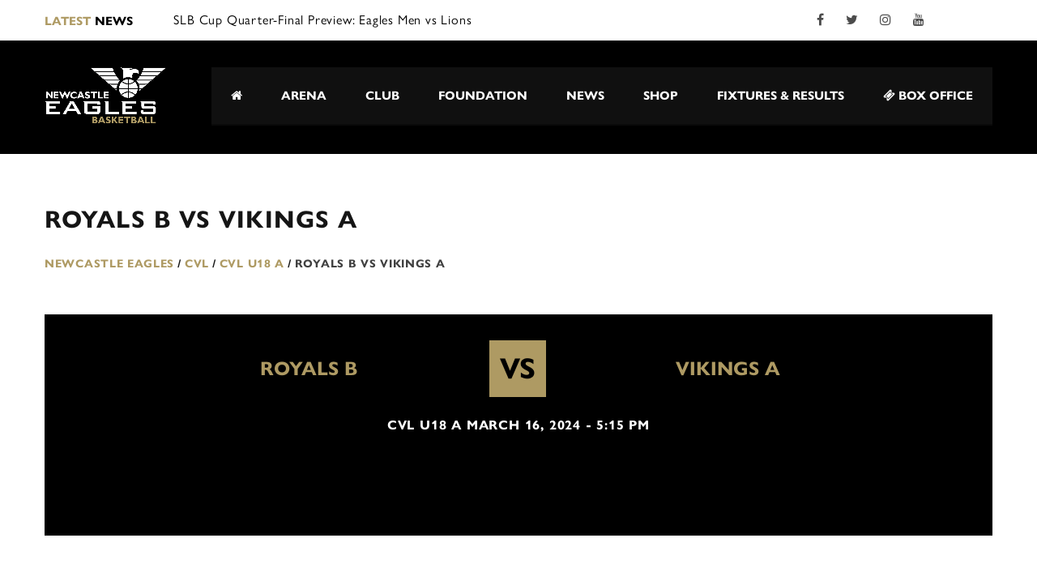

--- FILE ---
content_type: text/html; charset=utf-8
request_url: https://www.google.com/recaptcha/api2/anchor?ar=1&k=6Lf9EnUpAAAAAOaR_1AIP7uaFfeZjiRuX8J53Dh9&co=aHR0cHM6Ly9uZXdjYXN0bGUtZWFnbGVzLmNvbTo0NDM.&hl=en&v=N67nZn4AqZkNcbeMu4prBgzg&size=invisible&anchor-ms=20000&execute-ms=30000&cb=4s35epf5nbtw
body_size: 48804
content:
<!DOCTYPE HTML><html dir="ltr" lang="en"><head><meta http-equiv="Content-Type" content="text/html; charset=UTF-8">
<meta http-equiv="X-UA-Compatible" content="IE=edge">
<title>reCAPTCHA</title>
<style type="text/css">
/* cyrillic-ext */
@font-face {
  font-family: 'Roboto';
  font-style: normal;
  font-weight: 400;
  font-stretch: 100%;
  src: url(//fonts.gstatic.com/s/roboto/v48/KFO7CnqEu92Fr1ME7kSn66aGLdTylUAMa3GUBHMdazTgWw.woff2) format('woff2');
  unicode-range: U+0460-052F, U+1C80-1C8A, U+20B4, U+2DE0-2DFF, U+A640-A69F, U+FE2E-FE2F;
}
/* cyrillic */
@font-face {
  font-family: 'Roboto';
  font-style: normal;
  font-weight: 400;
  font-stretch: 100%;
  src: url(//fonts.gstatic.com/s/roboto/v48/KFO7CnqEu92Fr1ME7kSn66aGLdTylUAMa3iUBHMdazTgWw.woff2) format('woff2');
  unicode-range: U+0301, U+0400-045F, U+0490-0491, U+04B0-04B1, U+2116;
}
/* greek-ext */
@font-face {
  font-family: 'Roboto';
  font-style: normal;
  font-weight: 400;
  font-stretch: 100%;
  src: url(//fonts.gstatic.com/s/roboto/v48/KFO7CnqEu92Fr1ME7kSn66aGLdTylUAMa3CUBHMdazTgWw.woff2) format('woff2');
  unicode-range: U+1F00-1FFF;
}
/* greek */
@font-face {
  font-family: 'Roboto';
  font-style: normal;
  font-weight: 400;
  font-stretch: 100%;
  src: url(//fonts.gstatic.com/s/roboto/v48/KFO7CnqEu92Fr1ME7kSn66aGLdTylUAMa3-UBHMdazTgWw.woff2) format('woff2');
  unicode-range: U+0370-0377, U+037A-037F, U+0384-038A, U+038C, U+038E-03A1, U+03A3-03FF;
}
/* math */
@font-face {
  font-family: 'Roboto';
  font-style: normal;
  font-weight: 400;
  font-stretch: 100%;
  src: url(//fonts.gstatic.com/s/roboto/v48/KFO7CnqEu92Fr1ME7kSn66aGLdTylUAMawCUBHMdazTgWw.woff2) format('woff2');
  unicode-range: U+0302-0303, U+0305, U+0307-0308, U+0310, U+0312, U+0315, U+031A, U+0326-0327, U+032C, U+032F-0330, U+0332-0333, U+0338, U+033A, U+0346, U+034D, U+0391-03A1, U+03A3-03A9, U+03B1-03C9, U+03D1, U+03D5-03D6, U+03F0-03F1, U+03F4-03F5, U+2016-2017, U+2034-2038, U+203C, U+2040, U+2043, U+2047, U+2050, U+2057, U+205F, U+2070-2071, U+2074-208E, U+2090-209C, U+20D0-20DC, U+20E1, U+20E5-20EF, U+2100-2112, U+2114-2115, U+2117-2121, U+2123-214F, U+2190, U+2192, U+2194-21AE, U+21B0-21E5, U+21F1-21F2, U+21F4-2211, U+2213-2214, U+2216-22FF, U+2308-230B, U+2310, U+2319, U+231C-2321, U+2336-237A, U+237C, U+2395, U+239B-23B7, U+23D0, U+23DC-23E1, U+2474-2475, U+25AF, U+25B3, U+25B7, U+25BD, U+25C1, U+25CA, U+25CC, U+25FB, U+266D-266F, U+27C0-27FF, U+2900-2AFF, U+2B0E-2B11, U+2B30-2B4C, U+2BFE, U+3030, U+FF5B, U+FF5D, U+1D400-1D7FF, U+1EE00-1EEFF;
}
/* symbols */
@font-face {
  font-family: 'Roboto';
  font-style: normal;
  font-weight: 400;
  font-stretch: 100%;
  src: url(//fonts.gstatic.com/s/roboto/v48/KFO7CnqEu92Fr1ME7kSn66aGLdTylUAMaxKUBHMdazTgWw.woff2) format('woff2');
  unicode-range: U+0001-000C, U+000E-001F, U+007F-009F, U+20DD-20E0, U+20E2-20E4, U+2150-218F, U+2190, U+2192, U+2194-2199, U+21AF, U+21E6-21F0, U+21F3, U+2218-2219, U+2299, U+22C4-22C6, U+2300-243F, U+2440-244A, U+2460-24FF, U+25A0-27BF, U+2800-28FF, U+2921-2922, U+2981, U+29BF, U+29EB, U+2B00-2BFF, U+4DC0-4DFF, U+FFF9-FFFB, U+10140-1018E, U+10190-1019C, U+101A0, U+101D0-101FD, U+102E0-102FB, U+10E60-10E7E, U+1D2C0-1D2D3, U+1D2E0-1D37F, U+1F000-1F0FF, U+1F100-1F1AD, U+1F1E6-1F1FF, U+1F30D-1F30F, U+1F315, U+1F31C, U+1F31E, U+1F320-1F32C, U+1F336, U+1F378, U+1F37D, U+1F382, U+1F393-1F39F, U+1F3A7-1F3A8, U+1F3AC-1F3AF, U+1F3C2, U+1F3C4-1F3C6, U+1F3CA-1F3CE, U+1F3D4-1F3E0, U+1F3ED, U+1F3F1-1F3F3, U+1F3F5-1F3F7, U+1F408, U+1F415, U+1F41F, U+1F426, U+1F43F, U+1F441-1F442, U+1F444, U+1F446-1F449, U+1F44C-1F44E, U+1F453, U+1F46A, U+1F47D, U+1F4A3, U+1F4B0, U+1F4B3, U+1F4B9, U+1F4BB, U+1F4BF, U+1F4C8-1F4CB, U+1F4D6, U+1F4DA, U+1F4DF, U+1F4E3-1F4E6, U+1F4EA-1F4ED, U+1F4F7, U+1F4F9-1F4FB, U+1F4FD-1F4FE, U+1F503, U+1F507-1F50B, U+1F50D, U+1F512-1F513, U+1F53E-1F54A, U+1F54F-1F5FA, U+1F610, U+1F650-1F67F, U+1F687, U+1F68D, U+1F691, U+1F694, U+1F698, U+1F6AD, U+1F6B2, U+1F6B9-1F6BA, U+1F6BC, U+1F6C6-1F6CF, U+1F6D3-1F6D7, U+1F6E0-1F6EA, U+1F6F0-1F6F3, U+1F6F7-1F6FC, U+1F700-1F7FF, U+1F800-1F80B, U+1F810-1F847, U+1F850-1F859, U+1F860-1F887, U+1F890-1F8AD, U+1F8B0-1F8BB, U+1F8C0-1F8C1, U+1F900-1F90B, U+1F93B, U+1F946, U+1F984, U+1F996, U+1F9E9, U+1FA00-1FA6F, U+1FA70-1FA7C, U+1FA80-1FA89, U+1FA8F-1FAC6, U+1FACE-1FADC, U+1FADF-1FAE9, U+1FAF0-1FAF8, U+1FB00-1FBFF;
}
/* vietnamese */
@font-face {
  font-family: 'Roboto';
  font-style: normal;
  font-weight: 400;
  font-stretch: 100%;
  src: url(//fonts.gstatic.com/s/roboto/v48/KFO7CnqEu92Fr1ME7kSn66aGLdTylUAMa3OUBHMdazTgWw.woff2) format('woff2');
  unicode-range: U+0102-0103, U+0110-0111, U+0128-0129, U+0168-0169, U+01A0-01A1, U+01AF-01B0, U+0300-0301, U+0303-0304, U+0308-0309, U+0323, U+0329, U+1EA0-1EF9, U+20AB;
}
/* latin-ext */
@font-face {
  font-family: 'Roboto';
  font-style: normal;
  font-weight: 400;
  font-stretch: 100%;
  src: url(//fonts.gstatic.com/s/roboto/v48/KFO7CnqEu92Fr1ME7kSn66aGLdTylUAMa3KUBHMdazTgWw.woff2) format('woff2');
  unicode-range: U+0100-02BA, U+02BD-02C5, U+02C7-02CC, U+02CE-02D7, U+02DD-02FF, U+0304, U+0308, U+0329, U+1D00-1DBF, U+1E00-1E9F, U+1EF2-1EFF, U+2020, U+20A0-20AB, U+20AD-20C0, U+2113, U+2C60-2C7F, U+A720-A7FF;
}
/* latin */
@font-face {
  font-family: 'Roboto';
  font-style: normal;
  font-weight: 400;
  font-stretch: 100%;
  src: url(//fonts.gstatic.com/s/roboto/v48/KFO7CnqEu92Fr1ME7kSn66aGLdTylUAMa3yUBHMdazQ.woff2) format('woff2');
  unicode-range: U+0000-00FF, U+0131, U+0152-0153, U+02BB-02BC, U+02C6, U+02DA, U+02DC, U+0304, U+0308, U+0329, U+2000-206F, U+20AC, U+2122, U+2191, U+2193, U+2212, U+2215, U+FEFF, U+FFFD;
}
/* cyrillic-ext */
@font-face {
  font-family: 'Roboto';
  font-style: normal;
  font-weight: 500;
  font-stretch: 100%;
  src: url(//fonts.gstatic.com/s/roboto/v48/KFO7CnqEu92Fr1ME7kSn66aGLdTylUAMa3GUBHMdazTgWw.woff2) format('woff2');
  unicode-range: U+0460-052F, U+1C80-1C8A, U+20B4, U+2DE0-2DFF, U+A640-A69F, U+FE2E-FE2F;
}
/* cyrillic */
@font-face {
  font-family: 'Roboto';
  font-style: normal;
  font-weight: 500;
  font-stretch: 100%;
  src: url(//fonts.gstatic.com/s/roboto/v48/KFO7CnqEu92Fr1ME7kSn66aGLdTylUAMa3iUBHMdazTgWw.woff2) format('woff2');
  unicode-range: U+0301, U+0400-045F, U+0490-0491, U+04B0-04B1, U+2116;
}
/* greek-ext */
@font-face {
  font-family: 'Roboto';
  font-style: normal;
  font-weight: 500;
  font-stretch: 100%;
  src: url(//fonts.gstatic.com/s/roboto/v48/KFO7CnqEu92Fr1ME7kSn66aGLdTylUAMa3CUBHMdazTgWw.woff2) format('woff2');
  unicode-range: U+1F00-1FFF;
}
/* greek */
@font-face {
  font-family: 'Roboto';
  font-style: normal;
  font-weight: 500;
  font-stretch: 100%;
  src: url(//fonts.gstatic.com/s/roboto/v48/KFO7CnqEu92Fr1ME7kSn66aGLdTylUAMa3-UBHMdazTgWw.woff2) format('woff2');
  unicode-range: U+0370-0377, U+037A-037F, U+0384-038A, U+038C, U+038E-03A1, U+03A3-03FF;
}
/* math */
@font-face {
  font-family: 'Roboto';
  font-style: normal;
  font-weight: 500;
  font-stretch: 100%;
  src: url(//fonts.gstatic.com/s/roboto/v48/KFO7CnqEu92Fr1ME7kSn66aGLdTylUAMawCUBHMdazTgWw.woff2) format('woff2');
  unicode-range: U+0302-0303, U+0305, U+0307-0308, U+0310, U+0312, U+0315, U+031A, U+0326-0327, U+032C, U+032F-0330, U+0332-0333, U+0338, U+033A, U+0346, U+034D, U+0391-03A1, U+03A3-03A9, U+03B1-03C9, U+03D1, U+03D5-03D6, U+03F0-03F1, U+03F4-03F5, U+2016-2017, U+2034-2038, U+203C, U+2040, U+2043, U+2047, U+2050, U+2057, U+205F, U+2070-2071, U+2074-208E, U+2090-209C, U+20D0-20DC, U+20E1, U+20E5-20EF, U+2100-2112, U+2114-2115, U+2117-2121, U+2123-214F, U+2190, U+2192, U+2194-21AE, U+21B0-21E5, U+21F1-21F2, U+21F4-2211, U+2213-2214, U+2216-22FF, U+2308-230B, U+2310, U+2319, U+231C-2321, U+2336-237A, U+237C, U+2395, U+239B-23B7, U+23D0, U+23DC-23E1, U+2474-2475, U+25AF, U+25B3, U+25B7, U+25BD, U+25C1, U+25CA, U+25CC, U+25FB, U+266D-266F, U+27C0-27FF, U+2900-2AFF, U+2B0E-2B11, U+2B30-2B4C, U+2BFE, U+3030, U+FF5B, U+FF5D, U+1D400-1D7FF, U+1EE00-1EEFF;
}
/* symbols */
@font-face {
  font-family: 'Roboto';
  font-style: normal;
  font-weight: 500;
  font-stretch: 100%;
  src: url(//fonts.gstatic.com/s/roboto/v48/KFO7CnqEu92Fr1ME7kSn66aGLdTylUAMaxKUBHMdazTgWw.woff2) format('woff2');
  unicode-range: U+0001-000C, U+000E-001F, U+007F-009F, U+20DD-20E0, U+20E2-20E4, U+2150-218F, U+2190, U+2192, U+2194-2199, U+21AF, U+21E6-21F0, U+21F3, U+2218-2219, U+2299, U+22C4-22C6, U+2300-243F, U+2440-244A, U+2460-24FF, U+25A0-27BF, U+2800-28FF, U+2921-2922, U+2981, U+29BF, U+29EB, U+2B00-2BFF, U+4DC0-4DFF, U+FFF9-FFFB, U+10140-1018E, U+10190-1019C, U+101A0, U+101D0-101FD, U+102E0-102FB, U+10E60-10E7E, U+1D2C0-1D2D3, U+1D2E0-1D37F, U+1F000-1F0FF, U+1F100-1F1AD, U+1F1E6-1F1FF, U+1F30D-1F30F, U+1F315, U+1F31C, U+1F31E, U+1F320-1F32C, U+1F336, U+1F378, U+1F37D, U+1F382, U+1F393-1F39F, U+1F3A7-1F3A8, U+1F3AC-1F3AF, U+1F3C2, U+1F3C4-1F3C6, U+1F3CA-1F3CE, U+1F3D4-1F3E0, U+1F3ED, U+1F3F1-1F3F3, U+1F3F5-1F3F7, U+1F408, U+1F415, U+1F41F, U+1F426, U+1F43F, U+1F441-1F442, U+1F444, U+1F446-1F449, U+1F44C-1F44E, U+1F453, U+1F46A, U+1F47D, U+1F4A3, U+1F4B0, U+1F4B3, U+1F4B9, U+1F4BB, U+1F4BF, U+1F4C8-1F4CB, U+1F4D6, U+1F4DA, U+1F4DF, U+1F4E3-1F4E6, U+1F4EA-1F4ED, U+1F4F7, U+1F4F9-1F4FB, U+1F4FD-1F4FE, U+1F503, U+1F507-1F50B, U+1F50D, U+1F512-1F513, U+1F53E-1F54A, U+1F54F-1F5FA, U+1F610, U+1F650-1F67F, U+1F687, U+1F68D, U+1F691, U+1F694, U+1F698, U+1F6AD, U+1F6B2, U+1F6B9-1F6BA, U+1F6BC, U+1F6C6-1F6CF, U+1F6D3-1F6D7, U+1F6E0-1F6EA, U+1F6F0-1F6F3, U+1F6F7-1F6FC, U+1F700-1F7FF, U+1F800-1F80B, U+1F810-1F847, U+1F850-1F859, U+1F860-1F887, U+1F890-1F8AD, U+1F8B0-1F8BB, U+1F8C0-1F8C1, U+1F900-1F90B, U+1F93B, U+1F946, U+1F984, U+1F996, U+1F9E9, U+1FA00-1FA6F, U+1FA70-1FA7C, U+1FA80-1FA89, U+1FA8F-1FAC6, U+1FACE-1FADC, U+1FADF-1FAE9, U+1FAF0-1FAF8, U+1FB00-1FBFF;
}
/* vietnamese */
@font-face {
  font-family: 'Roboto';
  font-style: normal;
  font-weight: 500;
  font-stretch: 100%;
  src: url(//fonts.gstatic.com/s/roboto/v48/KFO7CnqEu92Fr1ME7kSn66aGLdTylUAMa3OUBHMdazTgWw.woff2) format('woff2');
  unicode-range: U+0102-0103, U+0110-0111, U+0128-0129, U+0168-0169, U+01A0-01A1, U+01AF-01B0, U+0300-0301, U+0303-0304, U+0308-0309, U+0323, U+0329, U+1EA0-1EF9, U+20AB;
}
/* latin-ext */
@font-face {
  font-family: 'Roboto';
  font-style: normal;
  font-weight: 500;
  font-stretch: 100%;
  src: url(//fonts.gstatic.com/s/roboto/v48/KFO7CnqEu92Fr1ME7kSn66aGLdTylUAMa3KUBHMdazTgWw.woff2) format('woff2');
  unicode-range: U+0100-02BA, U+02BD-02C5, U+02C7-02CC, U+02CE-02D7, U+02DD-02FF, U+0304, U+0308, U+0329, U+1D00-1DBF, U+1E00-1E9F, U+1EF2-1EFF, U+2020, U+20A0-20AB, U+20AD-20C0, U+2113, U+2C60-2C7F, U+A720-A7FF;
}
/* latin */
@font-face {
  font-family: 'Roboto';
  font-style: normal;
  font-weight: 500;
  font-stretch: 100%;
  src: url(//fonts.gstatic.com/s/roboto/v48/KFO7CnqEu92Fr1ME7kSn66aGLdTylUAMa3yUBHMdazQ.woff2) format('woff2');
  unicode-range: U+0000-00FF, U+0131, U+0152-0153, U+02BB-02BC, U+02C6, U+02DA, U+02DC, U+0304, U+0308, U+0329, U+2000-206F, U+20AC, U+2122, U+2191, U+2193, U+2212, U+2215, U+FEFF, U+FFFD;
}
/* cyrillic-ext */
@font-face {
  font-family: 'Roboto';
  font-style: normal;
  font-weight: 900;
  font-stretch: 100%;
  src: url(//fonts.gstatic.com/s/roboto/v48/KFO7CnqEu92Fr1ME7kSn66aGLdTylUAMa3GUBHMdazTgWw.woff2) format('woff2');
  unicode-range: U+0460-052F, U+1C80-1C8A, U+20B4, U+2DE0-2DFF, U+A640-A69F, U+FE2E-FE2F;
}
/* cyrillic */
@font-face {
  font-family: 'Roboto';
  font-style: normal;
  font-weight: 900;
  font-stretch: 100%;
  src: url(//fonts.gstatic.com/s/roboto/v48/KFO7CnqEu92Fr1ME7kSn66aGLdTylUAMa3iUBHMdazTgWw.woff2) format('woff2');
  unicode-range: U+0301, U+0400-045F, U+0490-0491, U+04B0-04B1, U+2116;
}
/* greek-ext */
@font-face {
  font-family: 'Roboto';
  font-style: normal;
  font-weight: 900;
  font-stretch: 100%;
  src: url(//fonts.gstatic.com/s/roboto/v48/KFO7CnqEu92Fr1ME7kSn66aGLdTylUAMa3CUBHMdazTgWw.woff2) format('woff2');
  unicode-range: U+1F00-1FFF;
}
/* greek */
@font-face {
  font-family: 'Roboto';
  font-style: normal;
  font-weight: 900;
  font-stretch: 100%;
  src: url(//fonts.gstatic.com/s/roboto/v48/KFO7CnqEu92Fr1ME7kSn66aGLdTylUAMa3-UBHMdazTgWw.woff2) format('woff2');
  unicode-range: U+0370-0377, U+037A-037F, U+0384-038A, U+038C, U+038E-03A1, U+03A3-03FF;
}
/* math */
@font-face {
  font-family: 'Roboto';
  font-style: normal;
  font-weight: 900;
  font-stretch: 100%;
  src: url(//fonts.gstatic.com/s/roboto/v48/KFO7CnqEu92Fr1ME7kSn66aGLdTylUAMawCUBHMdazTgWw.woff2) format('woff2');
  unicode-range: U+0302-0303, U+0305, U+0307-0308, U+0310, U+0312, U+0315, U+031A, U+0326-0327, U+032C, U+032F-0330, U+0332-0333, U+0338, U+033A, U+0346, U+034D, U+0391-03A1, U+03A3-03A9, U+03B1-03C9, U+03D1, U+03D5-03D6, U+03F0-03F1, U+03F4-03F5, U+2016-2017, U+2034-2038, U+203C, U+2040, U+2043, U+2047, U+2050, U+2057, U+205F, U+2070-2071, U+2074-208E, U+2090-209C, U+20D0-20DC, U+20E1, U+20E5-20EF, U+2100-2112, U+2114-2115, U+2117-2121, U+2123-214F, U+2190, U+2192, U+2194-21AE, U+21B0-21E5, U+21F1-21F2, U+21F4-2211, U+2213-2214, U+2216-22FF, U+2308-230B, U+2310, U+2319, U+231C-2321, U+2336-237A, U+237C, U+2395, U+239B-23B7, U+23D0, U+23DC-23E1, U+2474-2475, U+25AF, U+25B3, U+25B7, U+25BD, U+25C1, U+25CA, U+25CC, U+25FB, U+266D-266F, U+27C0-27FF, U+2900-2AFF, U+2B0E-2B11, U+2B30-2B4C, U+2BFE, U+3030, U+FF5B, U+FF5D, U+1D400-1D7FF, U+1EE00-1EEFF;
}
/* symbols */
@font-face {
  font-family: 'Roboto';
  font-style: normal;
  font-weight: 900;
  font-stretch: 100%;
  src: url(//fonts.gstatic.com/s/roboto/v48/KFO7CnqEu92Fr1ME7kSn66aGLdTylUAMaxKUBHMdazTgWw.woff2) format('woff2');
  unicode-range: U+0001-000C, U+000E-001F, U+007F-009F, U+20DD-20E0, U+20E2-20E4, U+2150-218F, U+2190, U+2192, U+2194-2199, U+21AF, U+21E6-21F0, U+21F3, U+2218-2219, U+2299, U+22C4-22C6, U+2300-243F, U+2440-244A, U+2460-24FF, U+25A0-27BF, U+2800-28FF, U+2921-2922, U+2981, U+29BF, U+29EB, U+2B00-2BFF, U+4DC0-4DFF, U+FFF9-FFFB, U+10140-1018E, U+10190-1019C, U+101A0, U+101D0-101FD, U+102E0-102FB, U+10E60-10E7E, U+1D2C0-1D2D3, U+1D2E0-1D37F, U+1F000-1F0FF, U+1F100-1F1AD, U+1F1E6-1F1FF, U+1F30D-1F30F, U+1F315, U+1F31C, U+1F31E, U+1F320-1F32C, U+1F336, U+1F378, U+1F37D, U+1F382, U+1F393-1F39F, U+1F3A7-1F3A8, U+1F3AC-1F3AF, U+1F3C2, U+1F3C4-1F3C6, U+1F3CA-1F3CE, U+1F3D4-1F3E0, U+1F3ED, U+1F3F1-1F3F3, U+1F3F5-1F3F7, U+1F408, U+1F415, U+1F41F, U+1F426, U+1F43F, U+1F441-1F442, U+1F444, U+1F446-1F449, U+1F44C-1F44E, U+1F453, U+1F46A, U+1F47D, U+1F4A3, U+1F4B0, U+1F4B3, U+1F4B9, U+1F4BB, U+1F4BF, U+1F4C8-1F4CB, U+1F4D6, U+1F4DA, U+1F4DF, U+1F4E3-1F4E6, U+1F4EA-1F4ED, U+1F4F7, U+1F4F9-1F4FB, U+1F4FD-1F4FE, U+1F503, U+1F507-1F50B, U+1F50D, U+1F512-1F513, U+1F53E-1F54A, U+1F54F-1F5FA, U+1F610, U+1F650-1F67F, U+1F687, U+1F68D, U+1F691, U+1F694, U+1F698, U+1F6AD, U+1F6B2, U+1F6B9-1F6BA, U+1F6BC, U+1F6C6-1F6CF, U+1F6D3-1F6D7, U+1F6E0-1F6EA, U+1F6F0-1F6F3, U+1F6F7-1F6FC, U+1F700-1F7FF, U+1F800-1F80B, U+1F810-1F847, U+1F850-1F859, U+1F860-1F887, U+1F890-1F8AD, U+1F8B0-1F8BB, U+1F8C0-1F8C1, U+1F900-1F90B, U+1F93B, U+1F946, U+1F984, U+1F996, U+1F9E9, U+1FA00-1FA6F, U+1FA70-1FA7C, U+1FA80-1FA89, U+1FA8F-1FAC6, U+1FACE-1FADC, U+1FADF-1FAE9, U+1FAF0-1FAF8, U+1FB00-1FBFF;
}
/* vietnamese */
@font-face {
  font-family: 'Roboto';
  font-style: normal;
  font-weight: 900;
  font-stretch: 100%;
  src: url(//fonts.gstatic.com/s/roboto/v48/KFO7CnqEu92Fr1ME7kSn66aGLdTylUAMa3OUBHMdazTgWw.woff2) format('woff2');
  unicode-range: U+0102-0103, U+0110-0111, U+0128-0129, U+0168-0169, U+01A0-01A1, U+01AF-01B0, U+0300-0301, U+0303-0304, U+0308-0309, U+0323, U+0329, U+1EA0-1EF9, U+20AB;
}
/* latin-ext */
@font-face {
  font-family: 'Roboto';
  font-style: normal;
  font-weight: 900;
  font-stretch: 100%;
  src: url(//fonts.gstatic.com/s/roboto/v48/KFO7CnqEu92Fr1ME7kSn66aGLdTylUAMa3KUBHMdazTgWw.woff2) format('woff2');
  unicode-range: U+0100-02BA, U+02BD-02C5, U+02C7-02CC, U+02CE-02D7, U+02DD-02FF, U+0304, U+0308, U+0329, U+1D00-1DBF, U+1E00-1E9F, U+1EF2-1EFF, U+2020, U+20A0-20AB, U+20AD-20C0, U+2113, U+2C60-2C7F, U+A720-A7FF;
}
/* latin */
@font-face {
  font-family: 'Roboto';
  font-style: normal;
  font-weight: 900;
  font-stretch: 100%;
  src: url(//fonts.gstatic.com/s/roboto/v48/KFO7CnqEu92Fr1ME7kSn66aGLdTylUAMa3yUBHMdazQ.woff2) format('woff2');
  unicode-range: U+0000-00FF, U+0131, U+0152-0153, U+02BB-02BC, U+02C6, U+02DA, U+02DC, U+0304, U+0308, U+0329, U+2000-206F, U+20AC, U+2122, U+2191, U+2193, U+2212, U+2215, U+FEFF, U+FFFD;
}

</style>
<link rel="stylesheet" type="text/css" href="https://www.gstatic.com/recaptcha/releases/N67nZn4AqZkNcbeMu4prBgzg/styles__ltr.css">
<script nonce="W8t3ZP6c39bYXPo8p_neDA" type="text/javascript">window['__recaptcha_api'] = 'https://www.google.com/recaptcha/api2/';</script>
<script type="text/javascript" src="https://www.gstatic.com/recaptcha/releases/N67nZn4AqZkNcbeMu4prBgzg/recaptcha__en.js" nonce="W8t3ZP6c39bYXPo8p_neDA">
      
    </script></head>
<body><div id="rc-anchor-alert" class="rc-anchor-alert"></div>
<input type="hidden" id="recaptcha-token" value="[base64]">
<script type="text/javascript" nonce="W8t3ZP6c39bYXPo8p_neDA">
      recaptcha.anchor.Main.init("[\x22ainput\x22,[\x22bgdata\x22,\x22\x22,\[base64]/[base64]/[base64]/bmV3IHJbeF0oY1swXSk6RT09Mj9uZXcgclt4XShjWzBdLGNbMV0pOkU9PTM/bmV3IHJbeF0oY1swXSxjWzFdLGNbMl0pOkU9PTQ/[base64]/[base64]/[base64]/[base64]/[base64]/[base64]/[base64]/[base64]\x22,\[base64]\\u003d\\u003d\x22,\[base64]/CkWcDDMOqTFrDslLCmMKawo3ClsK7XXYzwonDocK8wowvw7Atw7nDjTzCpsKsw4Jdw5Vtw49QwoZ+NsKfCUTDhsOswrLDtsO8KsKdw7DDmn8SfMOqc2/Dr3R2R8KJHMONw6ZUVWJLwocVwr7Cj8OqZn/DrMKSO8OGHMOIw73CqTJ/esKPwqpiGGPCtDfCmRrDrcKVwrZEGm7Cs8KawqzDvj9fYsOSw4rDkMKFSF3DscORwr4dCnF1w4EWw7HDicOaGcOWw5zCl8KDw4MWw7l/wqUAw7nDvcK3RcOcfETCm8KXflQtDlrCoChLfTnCpMK0SMOpwqwyw4Frw5xAw6fCtcKdwoB0w6/CqMKuw5J4w6HDi8OewpstMMOfNcOtdcOjCnZ9IQTChsOOB8Kkw4fDnsKxw7XCoEQkwpPCu2o7KFHCjmfDhF7CtcOjRB7Cs8KvCQEgw6nCjsKiwrt/[base64]/DqMO+dsO+woQ9F8K3PWDCh8O6w4PChWrCuyhVw63CmcOOw78eS01mEMKQPRnCmjXChFU8wqnDk8Onw6bDvRjDtyVlOBVsbMKRwrsHDsOfw615wpxNOcKLwqvDlsO/w6cfw5HCkSFfFhvCpMOcw5xRXsKxw6TDlMK8w5jChho8wox4Sgs1XHoDw4BqwplYw4RGNsKPEcO4w6zDgHxZKcO1w6/Di8O3BHVJw43CgGrDskXDvyXCp8KfQyJdNcOwWsOzw4h/w4bCmXjCrcO2w6rCnMOpw6xXVkJ/XMO2cCLClcOPAQgbw5AzwpTDgcKCw5fCqMOfwrLClxJ9w4PClMKHwpxkwq/[base64]/ChsKhX8KqUR/Du8OwLSrDtXFFEMKjwpfCq8OyTcOfZMK3w4/[base64]/[base64]/Dn8KjGMKhQcKpWEZZw4cJwqTCkMKxTcKzJjZuecOqQSPDjwnDpnjDkcKgccODw40EFsOtw7zCoW4fwrPChcOaZsKMwoHCkzPDpmZfwpgDw5QXwq1Fwpw6w4dcY8KYasKvw5fDj8OpBMKrEQLDqiIdZ8OHwq7DmsO+w7hBa8OOM8OTwoDDnsOvSXhzwrzCm3/DjsO/CcOMwrPCiz/CnRNJS8ONHQZRFcO5w5Niw5IhwqHCt8ODGy5Uw4jCiAXDt8KVSBVEw5nCizrCoMO9wrLDmU3CryARNF/Dins6JMKhwoHCpjfDkcOINQrClAdjC0R6VsKIfU/[base64]/woDChMKIw7XDkcKNZ3sRSCI+PMKrwpJWEsOyGkR/w4Umw4DCgCHDkMOLw6wDS38bwr1zw5ZOw4rDhw/CqcOMw6YhwpQsw7/[base64]/[base64]/ClnDDisKabcO2wpbCo8OPw4fCjmHCjAA6VX7DqiA0wrFLw7TCg2jCjcKMw7bDrGEhLsKAw4zDrsK5A8O9wpdHw5TDsMOGw4nDi8ODw7XDs8OANjsESSEZw4hvLMOUJcKRWgxPXyZhw4/Dk8OTwrVfwrvDrBcjwqsZwpvCkgbCpCQ7wofDpzTCoMKtByd5LEfCpsKJRMKkwogRXsO5wqbCrwTDisKaP8OBDWHDsQgEw4rDpA/[base64]/DiCLDtMKWVsOcE2TCt8KRw4LCljpYwplkByQ8wpFEWMKYYcKcw7IyfF16wo4bIRDCgBBAZ8OpDCNva8Oiw67CqA4We8KJEMKvdMOIEBvDglPDocO6wozDmcK0wq/[base64]/CnMOGdhXDuMKAw7rClj0nwodIw5DCtsK9NMO0D8OabQduwqhIe8ONClc3wojDsTTDmHNLwplqOh/DvsK5M3h4NB7DncO7w4crKsKQwo/Ch8OUw4TDihwAenDCkcKswp/DmF0vwobDmcOpwoUJwqrDssKiwprCncKZYwsaw6bCs3TDvm8cwqTCvsKYwo0pGsKYw5AOIMKAwrReO8K4wqPCpsK8ZsKnPsKmw4PDnhnDrcKnw5wRS8OpEsKKesOzw5fCosOiFsOxMAvDoTx+wqRfw73DhcOgO8O+PsOVOcORM3YHVSjCihbCnsKCHRtow5IHw6/DpU1NNS/CljUuf8OJAcODw5DCoMOlwo/CsRbCrULDi11Sw7fCqjXCgMOZwprDkCPDhMKnw516wqhtw78uw5QyOwfClx7Cv1sFw4bCiQINAcOqwpcVwrxDKMKpw4zCnMKRIMKZw7LDlhXClybCugPDgsOtMxx9woJ1ZFQ4wpLDhGUBIA3Ct8KVMcKqZhPDvMKAFMO7cMKIEHnDsDXCisOFS20SW8OWbMK/wrbCoHvDkmc7wozDjcOTW8OOwo7DnHPDqcKQw6PDvsK2fcO7w7TDlUcWw6IycMK0w6fDmCROe3fCmycSwqzDncKgeMOYw7rDpcK8LsKAw7t3bsOPb8KfMcKqSDY+wohvwpxuwpFUwqDDmG4Sw6hOTVPCm1M8wqXDpsOhPzkyRlJcXx/[base64]/wr8fVgonF2HDgMO6wqbCil/DlcO9esODBzsTGcKMwrNBQ8OhwrUjH8O9w4RDCMO6KMOuwpUDBcKdWsOPw6bDny1Qw4oADH/[base64]/DrMOmUwjDuVrDmQ7CmcOdOAjCnMOvwrjDpW/CpsKwwrzDjyULw5nClsKpYkVAwoEaw50tO0nDslJdFcOLwphBw4zDpQ1Ow5BAccOQE8KOwpbCqsK3wobClU16wrJfwq3CocOOwrzDjj3DhMOcOcO2w7/Cm3URLkUhAxLCmsKkwppnw65Ywq43EMKuPcKmwqTDjSfCugAHwqNtOWHCucKEwopDdV8pGsKSw5E8ZMOdCmlFw7s6wqV1BC/CrsOUw4fCq8OCGh59w67Dq8Odw4/CugzCj3PDg1bDosKRw45lw7IywrHDjxfCphADwqk0Ui/Ci8KsZjvCo8O2DAPCocOCDsKeVQrDlcKuw7HCmFQ4McOjw4vCrxsXw69bwrzDlQw7w5sQdS1we8OKwr5bw7gcw4oxKQJ3wrwowrR9F0MiB8K3w7PCgUEdw4xceUsiMzHCv8Oww6l6dcKCIsO1IcO/OsKZwq3DjR4qw5bCg8K/ZcKTw7NrIcOmFTBCE1Fiw7xqwpp4IMOnD3rDuRhPDMODwrfDm8Kjw7ggJyrDtMOwCWJCMMK6wpzCjsK2wpXDvsOOw5bCosKEw5PDhgx9Y8OqwpwTU38NwrnDnl3DuMOzwobCocOtF8KVw7/CqcKhwoDDjhhKwqN0QcOJwowlwolTw7LCr8O5KhrDknbCgXsLw4YzE8OewrfCuMKcZ8O5w7nCksKDwrRlEzLDgsKSwr/[base64]/DuMO7asKEwpLDgQPCv8OBRsO+wogDLQvDo8OiDsK8wpBDwoVCw7sXD8OoDWsnw4kpw6MfDsKnw7HDjGsdWcOxRzNYwprDq8O0w4c7w6B9w4gqwr7Dt8KPdcOmQ8OhwoUrw7vCgHLDgMOZKm4ufcODG8OjYHd1CHjCuMOAAcK5wqB/EcKmwolYw4RMwqxnSMKLwoTCnsKqwqA3E8OXe8OucUnDiMKFwpLCgcKcwoXCqlp7KsKFwrbCnXU8w6zDoMOIDcO7wrjCq8O+UXxvw6fCk3ktwqbClsKtQGhLdMOXaGPCpMOSwq3CjwdaI8OJUmjDocKVSyseTcO5YTVtw6/CqkRSw4NTJS7DpsKWwqbCoMOww77DscK+dMObw6zDq8KhVMObwqLDpcKIw7/CsmgOHMKew5HDjsOLw4U5CjkCZcOSw43DiBFUw41lwrrDlG56wq/Dv2nCmsOhw5vDi8OHwrrCtcKsesKJAcKKX8Okw5pgwoxjw6BKw5vCr8Oxw7EiQMKuUEnCvgXCnATCqcKGwpjCp1XCpcKuey5dcD3Cp3XClcKvA8KCbCDCiMK6G0lvdsKBe0TChMKuNMKfw4l4fX4/w7/DqsOrwp/[base64]/CrTXDg3zCrcKHw51Fw7deOFPCqT0SwqDDncKTwr51acKSTRjDoSDDp8Knw6kmXsO3w5RuYMOmwpbChsKNw5LCo8K1wptWwpcbRcOqw44Uw6bCrWVkA8OYw6HCswJEwqrCocOxLhNIw4J4wr3CosKgwqtMBMKtw6hGwoTDqMOeF8KYJMO/w41MNhnCocOTw5JGOVHDozrCtgE6w5XCqkQcwq3CgMOhG8KZDiAPwqDCvMKrPWHCvMK4OV/[base64]/w4/Dj00Awppywq7DqAAAwpfCrGd4wp7Dq8KQNhd5G8Kuw64zMlLDqHXDgsKswpcGwr3ClnHDl8KXw5EpeF0Iwppbw5fChcK1ecO4worDrMKMw7I7w4DCscKAwrcQC8KCwrAFwonCq1INNSkuw5TDtF4Cw6nCkcKbLMOUwp5oIcO4UsK5wrkhwrzDssOiwo/DhzzDiQvDiwzDvQHCvcOrVFfCtcOuw4dzSU7DhjfCs2XDjCjDiwAGwqbCs8OlKkdFwoQgw5TDhMOKwpUiBcKwUMKcw5w5wo9le8KSw4rCuMOPw7R/[base64]/CksOcw65ZXHsVw5EuJ8KdUGjCnsKfwrJ2w6DCjcKrWMKxFsKwNMOLKsKKw6LCocKlwq/[base64]/DicOww4V3wr7ClsOMI0pvYcOewq3CvMK5IcO1w6x4w5oPw6BCOsKzw6vDncOIw5bCgsKzw7sABMKybG7CgQJSwpMAw71yXMKIBjZbJ1fCqcKXVF1lGnJywqQlwo7CuGXDgm1mw7BkMsONG8K3wrZndsO2Fkoiwp7CoMKFdsOewobDjH9wTMKOw7DCrsKpXA/[base64]/DlF7Cs8KHIlLClmnDh2gMEGXCpz0YBcKvfcObA3jCrHTDv8K6wo9nwqcBKgDCucKVw6QQA3bCgD3DsVJfMMO2w5fDtQlFw5/CqcONJRodwp3Cs8OfdXTCsjMAw4BeKsOSc8KYw6zDpVPDrcKnwoHCpsK6wqRfcMOOw43CmxQ2w5/CkMORITLChSloBTLCok7DvMONw7R2czfDiWDDk8O+wpkawpvDjXzDkAAIwpXCpX3CnMOMHAA1KHLCgRvDgMO+wrXCg8OpdHrChXrDisKiYcOlw57CujRSw41XHsK7bk1QXMO5w4oOw6vDgXtiM8OWMzZ5wp/DlcKHwovDrsKzwpbCosKyw4AJEsK6w5N4wrLCtMKSQkILwoPDn8KTwr7CvsK/RMKQwrUJKEhGw6M3wqVMAmd7w64GHMKWwoMuMgbDgyttSmTCr8KGw5LChMOCw75ZPEnCoFbCvgPDkMKAJzfCoF3CoMKsw6taw7XCjMKKRcK5wp0bHwRQw5TDksKLWBJmB8O0X8O2KW7CssOaw49aMMKhHnQ/wqnCuMOMC8KAw6/[base64]/w4dgw5R2wrfChw3Co8KXF3M5bMKQHDETNsO+wr/CtMKHwo7CoMKPwp7DmMKHVznDoMOWwonDpMOSGkwpw7hEHSBmEcKZGsO7QcKIwpNYw6RkAU0jw4HDhlcJwrcqw43CnhwDwovCsMOAwovCgypgXiNAcgzDkcOmCwMRwqghVcKNw6h9WMKNBcOHw6zDtgvCpcOLwrTCsyxmwo/DvSzCuMKATsO1w7DCsRNlw6VjOcOFw4gVXUrCvBVxUsOIwonDmMOyw5XCjiwswr55CzfDvyvCpFnChcO8Yjpuw5zCjcKnwrzDrsKlwpHDksOYJ0LDv8ORw7XDjFAzwpfCs2PDqcOQc8K2wpbCrMKQJALDl33DusKkVcKJw7/CrVpkwqHCpcOgw6IoB8KNMxzDqcKmbHVNw6zCrAd+HsOCwr5iQMK/[base64]/Dt2QYZcKYSyzDqcOwHl0hKWHDpMKOw7vCogoIWMOSw7rCrxpmClPDvA7DoFkewrxKBMKkw5HCo8K1CTIIw43Cjj3CjgJZwrQgw4PCskMQZjsWwpfCtsKNB8KnJALClHfDsMKkwpPDtmBdQsK+di/DvQrCrMOowqVhQijCqMKabDgJABHDucODwoJvw7/DscOiw6vCg8OAwqLCoA7ClEYyB2pKw7TCvMOsCzfCn8OHwoptwrrDi8OEwpHDksOVw7XCvcK1wqzCpsKBScKIbcK7wrLDn3dlwq3CgyUsc8O2CBxmScO5w4APwrlLw4jDpcOWO0Z0wpMPacO/wp53w5bCizTCqFLCqkk+wqjCoH9Pw5tMHxbCtE/DmcKhJ8OZYz42KMKBb8KsOwnDs0zDu8KzJzzDi8Opwp7CsD0LVsODa8ONw6xwScOQw5nDtwoTw7rDhcOiYWDCqTfCnMKOw4jDtQ/DiFAHcsKUKjnDvHDCrcOcw6YFeMKlZiYlS8KPw67CggvDh8OBW8Opw5PDn8Kpwr0LZGnCoG7Dtw81w4Bhw63Dl8KswrzDpsKSwonCu1t4ZMKkJG8uYBnDhX4fw4bCpl3DsGTCvcOSwpI0w5kqOsK4esOkTMO/w5VZfk3DtcKuw5sIdcOQd0PDqcKqwojCo8K1RzvDpTEEUsO4w6/Cp1fDvHrCvirDscKLKcO5w4V+LcOedFEQG8Ohw47DmsKOwrBTU1nDusOiw6DCvWbDrQLDjlkyIsO+V8O7w5TCtsOTwoXDuAbDnsKmaMKpJX7DvcKBwqtXRkPDmjjDhsKWZy1Qw79dwqN5w7tLw4jCmcOycMO1w4/[base64]/Dj1wKwoPDmgnCqnZ4wojDo8KpDBLDuEvCpsOcKW7Dk3XCuMOeMcOMG8Ouw53DvcKtw4s5w6zCisO2cz/Clz3CgGDDjhdnw4TCh28KS1IxLMOnXMKawoDDlMK/GsOHwrEYG8O1wrnDlsKpw4jDhcKNworCrz/DnhvCtklRA1PDnz7CowDCu8OzEsKueRIMKnDDhMO7PW/DiMONw7fDjsOxIWRowrLClCTCsMKRw5JDw7IMJMKpasKkQsK8EBPDvH7CosKoYEFvw4xKwqR1wp3Dt18jfGdvAcOTw417ezPCrcODXsKANcK6w7x4w7fDlQPChW/CiwjDgsKhf8KeVlJBRStqS8OCD8OiAcKgMW4Pw6fCkF3Dn8OgdMOSwp/ClsOXwpRHEsO9wrLCvT3CosKcwqLCv1RUwpRGw63CmMKUw5jCr07ChTIdwqzCjcKgw54/wrbDrRUywrXCj1RhAMOtFMODw5d2w6tGw7HCrsKQMA1Bw75/w73CrXzDvEjDpUXCgjNzw5xsV8OBRHHDskcXc2FXT8KGwqzDhTVrw47CvcOHw57DjQYEZGdpw7vDhnXCggZlGFljG8KSw5s/XsOXwrnDgQknbMOIwrbCjMK+ccO/[base64]/[base64]/fsKOVCcow7rClywRScOkwpLCinrDlQBOwqNowo0wCEPCgknDplPDglDDm1DDrSDCssOYwqA4w4R+w6jCrk1Fw7JZwprCuFnCmcKdwpTDtsOweMKjw7g7VT1awrLDjMO9w48cwo/CkMKNN3fDuQ7DrBXCjcKkc8KewpVRw5UHw6JZw7stw705w4DDucKEU8OywrLDuMKaQsOpUcOhLsOFO8OXw4bDlHkqw61twq0OwqHCkWHDgxrDhi/[base64]/CtsOnwq1pwqvDrMKrwo8UwrDDrE/CiREBwqo1wo1pw5vDjylDeMKbw6jDhMO3QlhSS8KNw65xw43CiWIKwqXDlsO2wojCusKewqjCnsKfJ8KIwqNdwpwLwrN8w7DCiHI6w6HCvCLDlmjDogl1cMOEw5dlw68WKcOswqjDuMKHfwrCo2UMbh/CuMOhIMOkwoPDrSXCmEwpdcK8w749w7BTazk3w4/DtsKmYMOFccK6woJ0wpLDrGDDjMKmKTbDpjLCrcO9w7pkEDrDmG1ZwqUQw7AcOl/DqsOew7NnclPCv8K9UgrDu0UawpDCjzrDrWjDnwoqwoLCoBbCswNQU21uw6fDiSfDgsKdbwVZacORMEPCpsOkw4nDuzbChcKjfGlUwrJTwplNSg3Cpy3DsMOmw4Mmw47CrDPDhRxlwqXCgA99EDsNwqIWw4nDqMKww5E7w4JRYsOWV3gWOlFVR2jCucKNw7kVwqoZw5/Dg8OlEMKwacKcKjTCq2XDtMOtPAsnAjlzw7FVGkDDucKCQsKBwrLDg1DCn8KjwqTDl8KrwrjDqyfCocKIW0jDocKlwp/[base64]/Dt3XDqsKBwpvCicKDBmTCucKlTH7CkysYB8KSw6nDsMOSw5wefRRmahDDtcKKw5wpAcO7P23CtcKHYmzDssOHw5FsFcKcHcKDIMOcOMKfwrocwq/[base64]/CuzAdw5YbOBTDu8OywqPCt03CiyXCk3Izw4LDksOEw4EZw5w5U1bCjsO4w7XDt8OAGsOABMO3w51Hw6gaLljDssKcwrvCsAIse07CgMOufMKqw5ppwrLChUlGEsKLYsK3ZW3CoU0eC1zDp1bDuMOQwpgYWcKsW8K8w6Q1MsKqGsOJw6vCmXjCicOVw4olccOrThQ/JMOlw6/CtsOgw5XCrnBXw79Aw4rCqk47HDhXw4jCmhzDuFAuazwPLxdgw6DDpRh7Fj1XeMKtw58Gw6PCrcO2bsO5wqNgCcKwHsKiWXVTwrbDiyPDtsKjwpjCuTPDglTDsnQ3QD4xSxErE8KewrNswrd6dCACw6bCv2Idw6PCpT9ywp4xf3jCqRZWw5zCq8K5wqweFX/[base64]/w5fCucKkw7nCmSPCigTCnmfCrkLCoQZRHcOGH3d8O8Kkwo7Dnyg3w4vCnArDjcKjdsKkM3HDksKww6/[base64]/ClcKXw6zDlsO+fhYTwpcowqlgVxfDo8KLw68qwrpAwp1+TTLDosKpCAcpED3CmMKvEcO6wozDs8ODNMKew7AnNsKMwok+wpjCpcKUeG0cwqMAw7lSwroNw4PDmsK8VMK0wqxEZkrCnEwHw4A5WDEhwr0Pw5XDqsO9wrjDrcKTw7IVw4NEOBvCu8KVwoHDiD/CuMKmccORw63Cg8K4CsKfEMK3DzPDncOuFm/DncKFT8OATknDtMO8LcOawotdAMObwqTDtCxJw6ohbA1BwrvCtUbDu8O/wp/[base64]/CtMKDwpghwpDDnivDojt+w7gqTcKjw6jCsk3DlsO7wr/DtsOXw64+CsOEwo8xPsKTa8KEZMKhwqLDsx9Ew65bNxwOI01ibxLDnsK8NjvDosOsRsOEw5zCnADDusKIdQ0NG8O/BRlGT8O+Hh7DuCU7FcKVw5LCjcK1HkrDjFTDpcO/wqLCgMKtWcKCw5DCvg3CnsKmw6ZAwr03CCjDrjYfwpVXwr5sBHxewpTCkcO2F8OhcnLDkFILwqfDt8OAw4DDgFhaw4/DtcKgX8OBLSgAbB3DjSRQY8Krw77Dp1I/bk19WhzCk0nDuAQswrkjMUfCnhvDuSh5GcOjw5nCsWzDmsONZ3Jow51LRXBKwrvDncOBw7ADwpBaw5hvwq/[base64]/CvsKsw5dvbMO+fDjCqMOkRsKxa8K+w6Fbw7DDky0owrTDlSh7w7vDjC5kelLCi2zCk8K2w7/Ds8OxwodQGnFew7TCgcKLZcKTw4NDwrjCrcKyw6LDssKwFcOdw63CkVsBw6cEQisUw7sKdcOcWyRxw6MqwoTCkmZiw7zCi8KpRDQwWV3DpizCl8OWw7LCrMKswqFuIkhRwqzDtSbCgsOXB29mwp/CsMOpw6VbH3AMw4TDpUPCgsKKwosNHcKFbMKIw6PDtF7Co8O4wot8wocmRcOSw5sJa8K1w5rCscKdwqPCn1jCn8KywqJVwrFswotqPsOhw5txwr/[base64]/Dn8KzAcK6PWVobMO3w79oeMKyUMKJw6cWBz8Mf8OVE8KRw5RXFMO5S8OHwqtSw4XDsj/DmsOiw5jCoVDDt8K2D23DpMKaNcKsFsOfw7XDgxhQJ8K2w57DucKYCMOwwo8Gw4LDkzQ9w4ddTcKiwpbCnsOQScOHYkbDgH0MWxdEaCXCrzTCicKpY3YXwp/DuydCwqTDj8OVw7PClMOvX0jDvQXCsFPDvW4XMsOdJU19wqDCr8KbFsO1Iz4sa8K4wqQnw4zDocKeU8KEXBHDmTHCpsOJPMOmDcOAw54+w6PCvAsMfMOIw6I3wo9Gwoh/w7wPw5Y7wpXCu8KgWnbDg3BwYA3CtXzClzQ1QgUkwo8cw6jDiMKHwoQtWsOvKUl+DsO1GMKrT8Kuwpo/wox1SsOmRGFqwp7Dk8OlwpHDpXJ+bWPCiT4oJsKbRmzCln3Du3vDu8OuY8OHwozDn8O3YMK8RW7CmMKVwolVw4NLbsK/wp7CuyLCt8O4MzxxwqFCwrvCsx7CrSDCqQpcwqZwPUzCpcOvwpXCsMKWQcOZwpDCgwnDnBZyZSPCgBs1ZV9dwrrCoMOGDMKcw40dw7vCoHTCr8O3MG/CmcOvw5PCtmgow6pDwoHDuEvDr8OWwos5wo9xABjCl3TCjMK7w5Bkw6nCksKGwrvCk8KkCAQbwprDrTRUCWbCisKyFcOzHMKuwr5WQsKZEsKTwqVVPFB/OyB+wobDtyXCu2EKHsOxc0rDjMKIJn3CrcKJMsOzw69SKnnCqCwoaBjDik1qwqtyw4TDkmgNwpdHPMK/DUkYBcKUw4xUwooPT0pFW8Oow5llG8KqRsKtJsKrZgLDpcOGw41Awq/DlsO9w6PCtMO8WnHChMKSbMOgBsK5L0XCgD3Cr8Oqw7DCicOVw6A/wrjDusOkwr7CpcOyUmBbDMK1wodSw43CqlRBVWXDm0wPdMOAw4fDi8OYw4gvRcKSOMO6QMODw73CrChDIcKYw6nDql/[base64]/DosKrQcKAwr4vwrQjUVh0wqLCrkBdw6s8IAVkw4BAWMKQNCbDvFsRwr13YsKRMsOxw6ZEw4vCvMO9dMOUcsKDIXtpwqzDssKuGkNgbcODwooYwoPCvAvDp2zCosKXwrAMIDkeZnQXwotZw4Euw7dIw6diPGEVGmHCiRkewrJQwokpw5zCpcOGw4zDnS/Cq8O6NG3DghDDvcKiwpgiwq8dXDbDncOjRwpFSxtrIT7DmFttw5nDisOEKcO+CsKyBT0Hw70JwrfCuMOcwpdQPMO1wrRlJsOzwo5EwpQ+IDtkw5jChsOyw67Dp8K8esKswosXwq/DjMOIwptZw50VwpjDo3MTTRrCk8KDQ8KawphbE8OJCcK+eBbCmcOyL1R9wo3CgsKTOsKlS0jCnBfDqcKDFsKhWMKaBcOOwqoiwq7DhE94wqNkWsOAwoHDg8O+ZyAEw6LCvMK6bMKge2cDwrl/KcOLwql/XcKmOsOXw6NMw6jCqCI6K8KMZ8O5PFzCk8O3bcOWw7vCnC8SMy1pLVk0Ilw2w4LDvyJ7TsOrw43Dm8OUw6PCqMOLIcOAw5HDtsK9w7jDvlE9b8OdNDbDl8ONwos+w4jDmcOEBsKqX0XDtS/CkEdtw4PCrcOAwqNbPTIvJMOmaw/Cp8Kmw7vDsFx5UcOwYhrCglt1w6nCusKaTxDDmGx5w53CkxnCtDNWL2XCkgsLMwAVY8KSw6TCgwTDlcKcB2IKw7k6wpLCoWldLcKpOl/DmAUQw7nCkgYxacOzw7LCjw1MdiXClcKfezYPTCrCv3hYwoJVw5EyZ1tbw4IgIsOfUcKmODdCUFtNw4TDgcKqUFvDtSYCUBPComJBUsKjDMOHwpBpXENVw40Dw4fChDLCtMKywot6aEXDjcKMTS3ChSgOw6BbSxZpETR/wqnDqMOaw6DCt8Klw6TDjX7CgVxSRcOfwpx0acK8MEXDoG5zwoXCr8KowoTDm8OXw5/DgirDkSvDtcOGwr0DwqfCncOTdEtQScKYw7vCl2rDj2PDiQbDqsOoYjBMNB4zHXVUw7oIw4VSwq/CnsKxwo9ww63DmF3DlmLDgy8qI8KQFhJ/[base64]/[base64]/[base64]/DqMOcSMOuw6jDuWzDn03Cn8KVH8KAJms3w6LDt8OiwpPCsRF1w5TCvcKKw6k7M8OKBMOpAMOwTQNYRsOfw6PCqWQnbMOvWmwocH7CjU7Dk8KWFFNLw4jDvmclwpw7GnbCpDE0wqrDnADCv3oVSGNkw5/Cl0FSQMOVwqEWwoXCugEFw4HDmAhSScOTAcK8F8O2KsOwZ1vDtHF8w5bDnRzDpDd3a8KLw48vwrDDvsOKf8OwBHnDicOGRcOSc8Kcw4LDhsKsCBBZI8Onw5HCrWfCuH0Owqw6ScK/wqPCnMOvEwded8OEw4bCrk0JQMKNwrXCo3vDmMO7w4pzVCNCwrHDsXrCqMOrw5Q1wojDp8KWwo3DgGByL3HCkMK/EsKCwr7CjsKpwqtyw77DusK2F1rDnsKrdjLCssK/VxfCji3CjcOCfxzCvRvDucKSw59VFMOzZsKhLcKmKzbDl8O4asOuN8OFRsKJwrPDpMKFej1xwoHCu8OBExnCoMOORsKXO8O9w6t8w55BLMKXw4HDk8KzPMOLAAXCpmvCgMOrwp0swolww61Vw7jDqwPDrVjDnj/CtArCn8OgEcKTw7rCmcKsw7PCh8O9w7TDuWQcB8Oef3/CoQgXw5jCkm0KwqdYLgvDpD/CsCnCocOpXsKfA8OIQcOpSAldG3smwrVzMMKaw6XCvXRww54bwp3DvMKedMK7woJWw6rDhDPCsxQmIwPDpFrCrRwfw7ldw6lMTF3Cq8OUw63CpMKRw6Iew7DDuMOww6RnwrYeRsOtKcO+HMK4ZMOpwr/CucOLw5DDusK+IUMkEyt8wp/DlcKpCnTCukB4D8OHOMO9w5nCosKOG8O2ScK2wpXDp8KFwqrDucOwDyB5w7dQw6Y1DMO0WsOKaMOUwpYbFsKZHhTDv1/DnsO/wqkgYgPCryLDsMOFecOcCMKnMsOcw6YGC8KcQismZzjDsGjDssKMw6hYMkfDhjRLTDwgeQkaJsOaw7XDrMOHcsOjFlEZQBrCjsOPSsKsIMK8w6FaacKpwpc+HcO7wp1vECQBK0YHdGZnfsO+L07CskHCtRAmw6JbwoTDkMO/EBMKw5tBVsKywqTCisKew5jCjMOFw7/[base64]/CtloTw4rDjsOBwrtjQcO+w7PChkIPw5TCicKSwrkrwobCrHlJCsOSWwzCisKMNsO/[base64]/[base64]/w5/DlcKBw6gWEk/CiMOzDMOdQmHClTHDhXfDqsK+CwrCnSLCqHLCp8KwwpLDiR4wHF5jaCRdIMKZV8Kww4XCi1TDm1MQw6fClnlfIXrDnxjDsMO8wrDChk4wY8OtwpIPw51xwozDhsKZw6s5X8OpBQkmwp98w6XCvcKnZQwJJmA/w7ZZwr8rwrvCnk7Ch8KBwo9/DMKHw5TCoGXCr0jDssKkR0vDhQN4WALCg8OYHnUfSVjCo8O/[base64]/[base64]/w5fDo8K3wrZKQl41wrzDoT3CnHNow6nDtjvDjjhxwpLDmB/Cp2EXw5nCjyvDnsK2AMO2X8KewofDohrDvsOzfMOUSFoVwqjDvUDChMKqwpLDvsKgZMORwqHDoX9jMcK4wprDscKnC8KKwqbCpcOIQsOTwr9ywqEkaCtEVsKVJMOswqtXwp9nwrtsQDF/G2PDmzzDlsKowopuw5AOwoLCuVpfIFDDlVw3DMO+FkFzRcKpJsKqwqjCmsO2wqbDlVB3e8Otw5LCssKwZwjDuhomwobCpMOzHcKEfFcxwo3CpSksX3ccwqkhw4Ylb8OZUMKdGGXCj8KgJXLClsOnBFXDqMOGOgpWPhEmf8KQwrQdClFawpZiLCbCrFd/LGMbVWM2JhrDscOyw7rCjMORacKiNHHCpGLCi8K6X8Knw6fDpxwDID4Mw6/[base64]/DhMOLwrYDF8OgwoHDoMOhwqofB0RyR8KQw6xFb8K9WjTCulzDjnIXbMOww4vDgEk6UEoew6PDsHsTw7TDqi80dFUIN8KfdyhBw6HCkWbDkcK5R8KFwoDChyNKw7tEUkpwDCrCh8K/[base64]/[base64]/wpzCs8Knw4zDoV3CtWXDn8OdY8KSw6fCl8KCAMOgw6vClApwwqQZKMKqw54OwrdPwpDCgcKVC8KHwoJHwoUDTgvDr8O0wpvDlQc2wpDDl8KISsOWwo0kwozDmnTDq8Kxw5zCusK7GRLDjHrDkcO6w6AxwrvDvMKjwrluw7QeN1LDlm/Cg0HCm8O+AMKNw58BPzTDkMODwqlHO07DvcKrw6vDgSzCnsO9w57DpMO3dXt/CcOFVD3Ct8O1wqEUb8Kfwo1NwpFBwqXCssOTAjPChcKUTTJOaMONw6x/[base64]/DjUbCohxaWFfCnBZcY8KHGsOiwrHDlmYDwr58Z8Ogw6/[base64]/Cvw7CrT17w4EUw6DClcKKXW/DhcKzP2/DlsO1VMKGYn7Coz1gwotrwqPCrDgmOsOWMCkTwpsNSsOcwpPDilvClmnDmhvCqcOAwr3DnMKZfMO7f14Dw4N8SXZgUMOTakjCrMKjLsKow6YzMgvDtG4cb1/[base64]/[base64]/ZC90wpxyw47Dv2xOw4HDgVgIXAfDrMKEcSFIw4BQw6c5w4nCpFZOwrPDnMKFAwhLRiIFw4sCwp3CoiwZecKrSXsiwr7CpcOYTMKIH13CucKIJMK8wojCtcOdVAIDJFU0woXCqikcw5fCtMOxw7vDhMOIAQHCi0N+cC05w43DicOoLQl/w6PCjcORcTsWZMK5bQ9uwqhSwrINJcKZw6hxwqTDjxPChsOibsO7EEhjWGEtJMOjw5oYFMOjw6IDwpEIdkQ2wpXDt2FYwqTDn0XDusK9AsKGwoZacMKdHcOCAsO8wqnDvEhgwo/CuMOyw5Qtw5jDssOfw43CjXjChcO+w7YYEDDCjsO4IhxAJcKBw4Adw5tzABZuwpoOwqZIZBjDvSEnY8KrMcO9fMK9wqEkwokpwq/DujsrETbCq3tPw613Bh9QNMKKw7vDrTRJa2jCp0/CksO3EcOOw7zDocOUTgYrLzxQfkjDgWfDowbDnS0xwoxSw6JBw6xWfhhuKsKtI0dhw5BLTyjCocKIVk3CisKXFcKtasOyw4nCoMKBw4g+w4J0wo4sMcOGL8Kmw7/DgMKEwqV9LcKkw7FowpXCn8OpI8OGwppMwpM+W3UoLn8WwqXChcKrSsOjw7Yxw6fDnsKuXsOIw6zCvxDCtQ/[base64]/DrEQeRsOrEjwxHEPDlwBZdVUqwp7CkcOBI21BZD/[base64]/CkAVrw5LDqsK9VGjDmjY6fjPDp8OnUMKyOXTDoCTDk8KHQMOwRsObw4/[base64]/Dp2RvwrYnwrPDgUt5wpzCrjPDonDCi8K9ZSPDvGXDgkgSdRHDs8KtRFZMw7DDvVXCmgrDtUg0w7zDlsOcwqnDqDxmw45zTcOUIcObw5zChcOLYMKlTcO5w5PDqsKjdcOVIcOPJcO3woXCncK1w7oMwo/DmzIaw7okwpAkw79hwr7DmxDCoDnDrcOTwpLCvHIbwqLDhMOdOT4lw5LCpGLCgQHCgG7DumUTwosMw5law4MVOjVbAH92KMORBMOAwrdSw4LCslRIKCEqw5rCusOlF8O8WUEPwovDs8Kaw4bDi8OwwoYzw5/[base64]/CgynCpSbDjgxbV0tUPMKTXg3CiyrDg3TDt8OdNMO7DMKiwrY0e3XDu8K+w6jCucKZQcKbwoZUw5TDv2XCpR56CXBYwpzDtMOVw6/CqsKrwqw0w79IFsKxOnjCvsKow4I5wq3Cm2DCnwUew4XDgyFgfMKuwq/Ctk1ow4QJZcK3woxPZgUocAUQO8KiY2BtdsOZwqBXbDF6wpxkwpbDgsO5asOww6LCtB/DlMKKT8KGw7QzM8K+w4BOwolSaMOEY8OpdmHCpE3CilrCisKdW8OTwqd4IMK0w7Y+E8OiKsOVXCTDicOnOD3Cg3DDrMKeRhjDgiBvwrAXwoLCnsOiJALDucOdw45+w7/Ch0XDsCTCisKBBQ0hecOlasKWwoPCosKLUMOMTzAtLHwOwqDCjWrCjcO5wp3Cq8OxW8KHWAzCiTtYwqbCt8OjwrHDgsKyNTDChn8ZwqnCtcKFw41zf27CuAh3w59gwojCrz5HJsKFSzXDkcOKwp95W1JSVcKRw40pw6/CiMOLw6Vnwp/Dmgg+w6RiBsOQWcO3wp1jw6jDncKKwp3CkmtiCgfDohRVAcOUw7nDgUYiD8OIGcKyw6fCr25AEyvCmcK6JTzCr2N7EcO6wpbDtcOBdRLDpSfCrMO/[base64]/CmFLCnsOpwofDmxrDjwvDrznDu8KrOkfDjyjCkhPDnj57w7dcwpNywqLDtB4BwrrCkXlLw7jDqwjDkFLDgTnCp8KHw5oKwrvDpMK3UE/DvXTDn0QYEEnCu8OZwqbCrcKmKcKFw5wRwqPDqggCw47CvFt9bMKLw4bCg8KBN8KawphvwonDoMOgbsOPw6c\\u003d\x22],null,[\x22conf\x22,null,\x226Lf9EnUpAAAAAOaR_1AIP7uaFfeZjiRuX8J53Dh9\x22,0,null,null,null,1,[21,125,63,73,95,87,41,43,42,83,102,105,109,121],[7059694,165],0,null,null,null,null,0,null,0,null,700,1,null,0,\[base64]/76lBhnEnQkZnOKMAhnM8xEZ\x22,0,0,null,null,1,null,0,0,null,null,null,0],\x22https://newcastle-eagles.com:443\x22,null,[3,1,1],null,null,null,1,3600,[\x22https://www.google.com/intl/en/policies/privacy/\x22,\x22https://www.google.com/intl/en/policies/terms/\x22],\x2211QWA90Y5gIvLz/ZDg0L1qF7KMnbvdjY6aaeecw6fH4\\u003d\x22,1,0,null,1,1769187910301,0,0,[172,126,81,177],null,[244,106,103,236],\x22RC-NKFGHH1qrlGWHg\x22,null,null,null,null,null,\x220dAFcWeA63pRd7bGWHD_9ncd5DCdbC_C3LLDKxrbT93dXTaauNDZJ8d2H5tf8aWmYE9TKZYoLuvwVuRCFQMbcg8OLGZBpqZvVj1Q\x22,1769270710360]");
    </script></body></html>